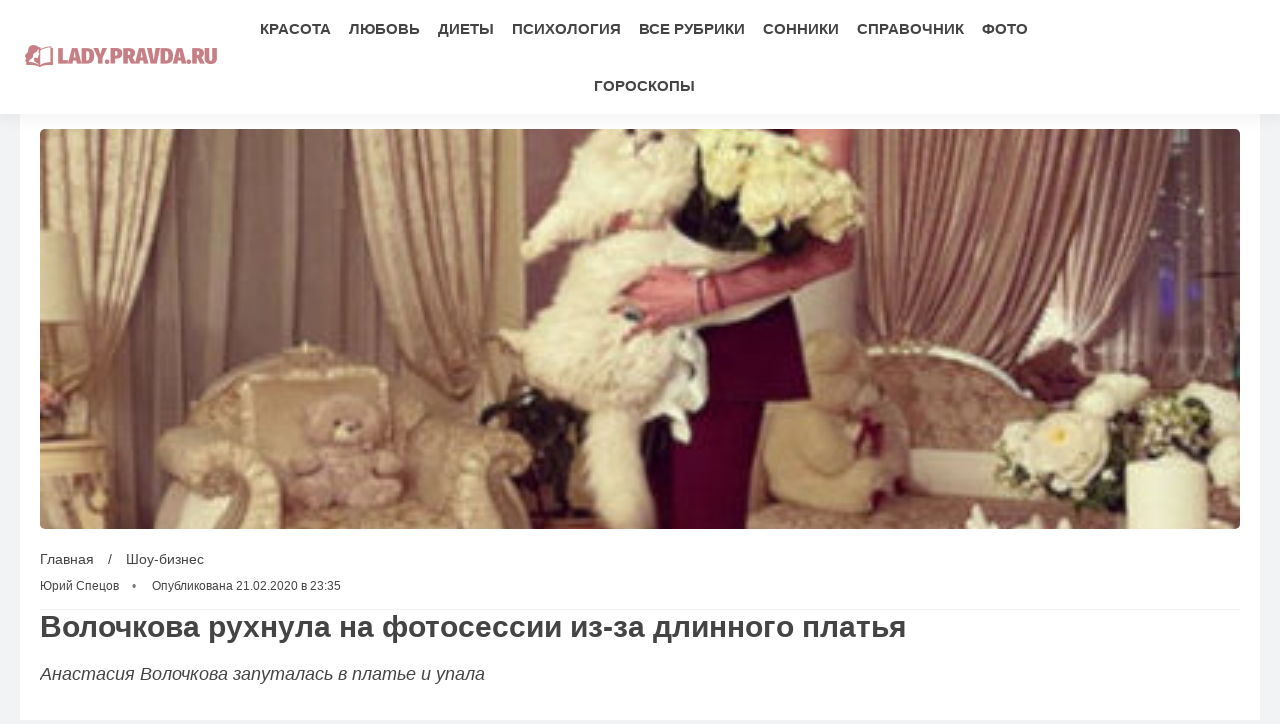

--- FILE ---
content_type: text/html; charset=UTF-8
request_url: https://lady.pravda.ru/news/stars/showbiz/21-02-2020/19379-Volochkova/
body_size: 14428
content:
<!DOCTYPE html>
<html lang="ru" prefix="og: https://ogp.me/ns# fb: https://ogp.me/ns/fb# article: https://ogp.me/ns/article# profile: https://ogp.me/ns/profile#">
    <head>
        <meta charset="utf-8">
        <meta http-equiv="X-UA-Compatible" content="IE=edge">
        <meta name="viewport" content="width=device-width, initial-scale=1, shrink-to-fit=no">

        <title>Волочкова рухнула на фотосессии из-за длинного платья</title>
                        <link rel="canonical" href="https://lady.pravda.ru/news/stars/showbiz/21-02-2020/19379-Volochkova/">
                                <link rel="image_src" href="https://lady.pravda.ru/image/preview/article/3/7/9/19379_b.jpeg">
                                <meta name="google-site-verification" content="JbmPVYvB-ih1kD73A2a7GFNSx6xpSGOXUgw8JUfQcCc">
                                <meta name="google-site-verification" content="oYMvjUzSJqLEvKqvm3aBW2Z_FdiqbdFhkh0c3qEaziE">
                                <meta name="google-site-verification" content="uO4OcTzrQ-Vy70f8DRd87nj3a_nnZlh2xhATYc05FdU">
                                <meta name="yandex-verification" content="775091be59d8d0d1">
                                <meta name="yandex-verification" content="50632262dc9a226b">
                                <meta name="yandex-verification" content="68d33b00477647ec">
                                <meta name="yandex-verification" content="b7133c92767e2efd">
                                <meta name="verify-v1" content="IdmrwZq3PmNQFpYc+Gdq/mI7KkNEBJprpmBvZosIddI=">
                                <meta name="msvalidate.01" content="13A7C501677A3DFC5E4A9747C802BFD9">
                                <meta name="y_key" content="924f6f3d807a170c">
                                <meta name="pmail-verification" content="b68a3b8af17d779e97c80d27dff2fbda">
                                <meta name="robots" content="noindex, nofollow">
                                <meta name="title" content="Волочкова рухнула на фотосессии из-за длинного платья">
                                <meta name="twitter:title" content="Волочкова рухнула на фотосессии из-за длинного платья">
                                <meta name="description" content="Волочкова запуталась в платье и упала на фотосессии.">
                                <meta name="twitter:description" content="Волочкова запуталась в платье и упала на фотосессии.">
                                <meta name="keywords" content="Анастасия Волочкова, платье, фотосессия, падение">
                                <meta name="twitter:card" content="summary_large_image">
                                <meta name="image_src" content="https://lady.pravda.ru/image/preview/article/3/7/9/19379_b.jpeg">
                                <meta name="twitter:image" content="https://lady.pravda.ru/image/preview/article/3/7/9/19379_b.jpeg">
                                <meta name="author" content="Юрий Спецов">
                                <meta property="og:site_name" content="Lady Pravda.ru">
                                <meta property="og:title" content="Волочкова рухнула на фотосессии из-за длинного платья">
                                <meta property="og:description" content="Волочкова запуталась в платье и упала на фотосессии.">
                                <meta property="og:url" content="https://lady.pravda.ru/news/stars/showbiz/21-02-2020/19379-Volochkova/">
                                <meta property="og:image" content="https://lady.pravda.ru/image/preview/article/3/7/9/19379_b.jpeg">
                                <meta property="og:image:width" content="400">
                                <meta property="og:image:height" content="400">
                                <meta property="article:author" content="https://lady.pravda.ru/author/specov-yuriy">
                                <meta property="og:type" content="article">
                                <meta property="og:locale" content="ru-RU">
                                <meta property="article:published_time" content="2020-02-21T20:35:00Z">
                                <meta property="article:modified_time" content="2020-02-21T21:40:23Z">
                                <meta property="article:section" content="Звездная жизнь">
                                <meta property="article:tag" content="Анастасия Волочкова">
                                <meta property="article:tag" content="платье">
                                <meta property="article:tag" content="фотосессия">
                                <meta property="article:tag" content="падение">
                



        <meta name="robots" content="max-image-preview:large">
        <link rel="alternate" href="/" hreflang="ru">
        <link rel="alternate" type="application/rss+xml" title="RSS" href="/rss/preview">
        <link rel="shortcut icon" href="https://lady.pravda.ru/favicon.ico" type="image/x-icon">
        
        
        <meta name="mobile-web-app-capable" content="yes">
        <meta name="apple-mobile-web-app-capable" content="yes">
        <meta name="application-name" content="Lady Pravda.ru">
        <meta name="apple-mobile-web-app-title" content="Lady Pravda.ru">
        <meta name="theme-color" content="#ffffff">
        <meta name="msapplication-navbutton-color" content="#FFFFFF">
        <meta name="apple-mobile-web-app-status-bar-style" content="#ffffff">
        <meta name="msapplication-starturl" content="/">
        
        <link rel="stylesheet" type="text/css" href="/css/newsinfo-new/normalize.min.css"/>
        <link rel="stylesheet" type="text/css" async href="/css/newsinfo-new/005_custom.min.css"/>
                                <link rel="stylesheet" type="text/css" href="/css/newsinfo-new/007_post.css"/>
                        
            <!-- sf googleautoads | 254 -->
                <!-- sf head | 266 -->
            <div style="display:none;"><link rel="dns-prefetch" href="//fonts.googleapis.com">
<link rel="dns-prefetch" href="//fonts.gstatic.com">
<link rel="dns-prefetch" href="//img.pravda.ru">

  <link rel="preconnect" href="https://ads.adfox.ru">
  <link rel="preconnect" href="https://mc.yandex.ru">
  <link rel="preconnect" href="https://yastatic.net">
  <link rel="preconnect" href="https://an.yandex.ru">
  <link rel="preconnect" href="https://cdn.betweendigital.com">
  <link rel="preconnect" href="https://otm.rtbhouse.net">
  <link rel="preconnect" href="https://pb.adriver.ru">
  <link rel="preconnect" href="https://pb.ph-bt.com">
  <link rel="preconnect" href="https://counter.yadro.ru">
  <link rel="preconnect" href="https://www.google-analytics.com">

<script>
var adfoxBiddersMap = {
"otm": "2972230",
"betweenDigital": "3001501",
"myTarget": "3001621",
"Gnezdo": "3001632",
"buzzoola": "3268079",
"adriver": "3283630",
 "sape": "3372337",
"viqeo": "3373011",
"adfox_yandex_adplay-adv": "3200902",
"adfox_roden-media": "3455836",
};

 var userTimeout = 900;
  var adUnits = [];

if (window.innerWidth < 1024) {

	var adUnits = [
 {
    "code": "adfox_171330426036014095",
    "sizes": [
      [
        300,
        250
      ],
      [
        300,
        300
      ],
      [
        320,
        100
      ],
      [
        320,
        50
      ],
      [
        250,
        250
      ]
    ],
    "bids": [
      {
        "bidder": "otm",
        "params": {
          "placementId": "60651"
        }
      },
      {
        "bidder": "betweenDigital",
        "params": {
          "placementId": "4717287"
        }
      },
       {
        "bidder": "Gnezdo",
        "params": {
          "placementId": "369671"
        }
      },
     {
        "bidder": "myTarget",
        "params": {
          "placementId": "1352092"
        }
      },
     {
        "bidder": "buzzoola",
        "params": {
          "placementId": "1286664"
        }
      },
      {
        "bidder": "adriver",
        "params": {
          "placementId": "22:pravdaru_300x250_st_m"
        }
      }
    ]
  }
];	
}

window.YaHeaderBiddingSettings = {
   biddersMap: adfoxBiddersMap,
   adUnits: adUnits,
   timeout: userTimeout,
};
</script>

<script>
window.Ya || (window.Ya = {});
window.yaContextCb = window.yaContextCb || [];
window.Ya.adfoxCode || (window.Ya.adfoxCode = {});
window.Ya.adfoxCode.hbCallbacks || (window.Ya.adfoxCode.hbCallbacks = []);
</script>

<script>
var pravdaScrollOptions = {
  "yaCounters": [15768400]
};
</script></div>
    <!-- -sf- -->
        </head>
    <body >
                                <script type="application/ld+json">{"@context":"https:\/\/schema.org","@type":"NewsArticle","mainEntityOfPage":{"@type":"WebPage","@id":"https:\/\/lady.pravda.ru\/news\/stars\/showbiz\/21-02-2020\/19379-Volochkova\/"},"name":"Анастасия Волочкова запуталась в платье и упала","url":"https:\/\/lady.pravda.ru\/news\/stars\/showbiz\/21-02-2020\/19379-Volochkova\/","headline":"Анастасия Волочкова запуталась в платье и упала","articleBody":"В Сети появилось видео, на котором балерина Анастасия Волочкова попала в нелепую ситуацию, сообщает &quot;Правда.Ру&quot;.\r\nАртистка захотела принять участие в фотосессии. На фото балерина стоит на фотофоне. Она одета в вечернее бархатное платье в пол с высоким разрезом до бедра.\r\nЧерез некоторое время&amp;nbsp;она решила встать в эффектую позу с поднятием одной ноги на пуантах. Но, завершая элемент, не удержалась, так как запуталась в платье, и упала.\r\nСтоит отметить, что это уже не первый случай, когда Волочкова теряет равновесие из-за наряда. До этого она упала на своем концерте, когда один из поклонников решил преподнести ей цветы. Балерина приняла букет, а затем наклонилась и присела на колени, чтобы поблагодарить поклонника. Но когда она стала вставать, то наступила на подол платья и упала.","genre":"Шоу-бизнес","articleSection":"Шоу-бизнес","keywords":"Анастасия Волочкова, платье, фотосессия, падение","publisher":{"@context":"https:\/\/schema.org","@type":"NewsMediaOrganization","url":"https:\/\/lady.pravda.ru\/","name":"Lady Pravda.ru","logo":{"@type":"ImageObject","url":"\/images\/greatlove_square_512.png","width":512,"height":512}},"inLanguage":"ru-RU","isFamilyFriendly":true,"description":"В Сети появилось видео, на котором балерина Анастасия Волочкова попала в неловкую ситуацию.","author":{"@type":"Person","name":"Юрий Спецов","url":"https:\/\/lady.pravda.ru\/author\/specov-yuriy"},"image":{"@type":"ImageObject","url":"https:\/\/lady.pravda.ru\/image\/preview\/article\/3\/7\/9\/19379_b.jpeg","height":400,"width":400},"dateCreated":"2020-02-21T20:38:05Z","datePublished":"2020-02-21T20:35:00Z","dateModified":"2020-02-21T21:40:23Z"}</script>
                            
		<div class="header">
			<div class="container">
				<div class="block-free">
                                            <a href="/" class="logo">
                            <img 
                                src="/images/greatlove-logo.png" 
                                                                srcset="/images/greatlove-logo.png 1x, /images/greatlove-logo@2x.png 2x"
                                                                alt="Женский журнал о красоте, любви, внешности, одежде" 
                                width="200" 
                                height="46">
                        </a>
                    				</div>
                <div class="block-free center">
					<div class="menu">
                                    <a href="https://lady.pravda.ru/articles/beautiful/">Красота</a>
            <a href="https://lady.pravda.ru/articles/love/">Любовь</a>
            <a href="https://lady.pravda.ru/articles/diets/">Диеты</a>
            <a href="https://lady.pravda.ru/articles/psycho/">Психология</a>
            <a href="https://lady.pravda.ru/sections/">Все рубрики</a>
            <a href="https://lady.pravda.ru/nightminds/">Сонники</a>
            <a href="https://lady.pravda.ru/diets/">Справочник</a>
            <a href="https://lady.pravda.ru/photo/">Фото</a>
            <a href="https://lady.pravda.ru/horoscope/">Гороскопы</a>
    					</div>
				</div>
                                <div class="block-free right">
					<div class="menu" id="mobilemenu">
						<a href="#" onclick="openbox('mobilemenu');" class="mobilemenulinkclosearea"></a>
						<div class="menu-container">
							<a href="#" onclick="openbox('mobilemenu');" class="mobilemenulinkclose">
                                <img src="/images/newsinfo-new/close.svg" alt="Mobile close menu button" title="Mobile close menu button" width="30" height="30"/>
                            </a>
							<div class="mobilemenuname">Навигация</div>
                                        <a href="https://lady.pravda.ru/articles/beautiful/">Красота</a>
            <a href="https://lady.pravda.ru/articles/love/">Любовь</a>
            <a href="https://lady.pravda.ru/articles/diets/">Диеты</a>
            <a href="https://lady.pravda.ru/articles/psycho/">Психология</a>
            <a href="https://lady.pravda.ru/sections/">Все рубрики</a>
            <a href="https://lady.pravda.ru/nightminds/">Сонники</a>
            <a href="https://lady.pravda.ru/diets/">Справочник</a>
            <a href="https://lady.pravda.ru/photo/">Фото</a>
            <a href="https://lady.pravda.ru/horoscope/">Гороскопы</a>
    						</div>
					</div>
					<a href="#" onclick="openbox('mobilemenu');" class="mobilemenulink"><img src="/images/newsinfo-new/menu.svg" alt="Mobile menu button" title="Mobile menu button"/></a>
				</div>
                			</div>
		</div>
		<div class="header-fix"></div>
        
        <div class="line line02">
    <div class="container">
        <div class="newsblock">
            <div class="rightside">
                <div class="articles news-scroll-container" id="scrolling-news-list">
                    <div class="articles-group">
                        <main class="post" id="default-list-item"
                        data-show-next-article-ids=""
                        data-article-id="19379"
                        data-seotitle="Волочкова рухнула на фотосессии из-за длинного платья"
                        data-seourl="https://lady.pravda.ru/news/stars/showbiz/21-02-2020/19379-Volochkova/"
                        data-seokeywords=""
                        data-seodescription="">
                                                            <div class="poster">
                                                                            <picture>
                                                                                        <img src="https://lady.pravda.ru/image/preview/article/3/7/9/19379_b.jpeg" 
                                                srcset="https://lady.pravda.ru/image/preview/article/3/7/9/19379.jpeg 92w, https://lady.pravda.ru/image/preview/article/3/7/9/19379_m.jpeg 276w, https://lady.pravda.ru/image/preview/article/3/7/9/19379_b.jpeg 400w"
                                                sizes="(max-width: 92px) 92px, (max-width: 276px) 276px, (max-width: 400px) 400px, 400px"
                                                alt=""
                                                title=""
                                                fetchpriority="high"
                                                >
                                        </picture>
                                                                    </div>
                                                                                
                            <div class="post-data">
                                <div class="sb">
                                    <a href="/">Главная</a> / 
                                    <a href="https://lady.pravda.ru/articles/stars/showbiz/" class="rubric" data-rubric-top="showbiz">
                                        Шоу-бизнес                                    </a>
                                </div>
                                <script>
                                    const __rubricTop = 'showbiz';
                                </script>
                                <div class="a">
                                                                                                                        <a href="https://lady.pravda.ru/author/specov-yuriy">Юрий Спецов</a>
                                                                                                                
                                                                            <span class="date">Опубликована 21.02.2020 в 23:35</span>
                                                                    </div>
                            </div>
                            
                                                            <h1>Волочкова рухнула на фотосессии из-за длинного платья</h1>
                                <div class="post-subtitle">Анастасия Волочкова запуталась в платье и упала</div>
                                                        <div class="post-text">
                                <div class="tr-details">
                                    
<p>В Сети появилось видео, на котором балерина <strong>Анастасия Волочкова</strong> попала в нелепую ситуацию, сообщает <a href="https://www.pravda.ru/" target="_blank">"Правда.Ру"</a>.</p><div id="div_sf_240" data-name="news_item_in_text_mobile_1" class="text-center visible-xs-block visible-sm-block"><!--Тип баннера: HB Pravda mobile1-->
<div id="adfox_171330267985654095"></div>
<script>
window.Ya.adfoxCode.hbCallbacks.push(function() {
    window.Ya.headerBidding.pushAdUnits([
        {
          code: 'adfox_171330267985654095',
          sizes: [[300, 300],[300, 250],[320, 100], [320, 50],[300, 400],[250, 250]],
          bids: [
            { bidder: 'otm', params: { placementId: '62862' } },
            { bidder: 'betweenDigital', params: { placementId: '4717288' } },
            { bidder: 'myTarget', params: { placementId: '1722388' } },
            { bidder: 'Gnezdo', params: { placementId: '367849' } },
            { bidder: 'sape', params: { placementId: '858011' } },
            { bidder: 'adriver', params: { placementId: '22:pravdaru_300x250_mobile_only_1' } },
            { bidder: 'buzzoola', params: { placementId: '1286683' } },
{ bidder: 'adfox_roden-media', params: {p1: 'djvuo', p2: 'hbts'} }
          ]
        }
    ]);
    window.yaContextCb.push(()=>{
        Ya.adfoxCode.createAdaptive({
            ownerId: 164130,
            containerId: 'adfox_171330267985654095',
            params: {
                pp: 'g',
                ps: 'nld',
                p2: 'impk',
                puid1: '',
                puid2: ''
            }
        }, ['tablet', 'phone'], {
            tabletWidth: 767,
            phoneWidth: 480,
            isAutoReloads: false
        })
    });
 });
</script></div><div id="div_sf_239" data-name="news_item_in_text_desktop_1" class="visible-md-block visible-lg-block" style="height: 400px"></div>
<p align="justify">Артистка захотела принять участие в фотосессии. На фото балерина стоит на фотофоне. Она одета в вечернее бархатное платье в пол с высоким разрезом до бедра.</p>
<p align="justify">Через некоторое время <span style="font-size: 12px;">она решила встать в эффектую позу с поднятием одной ноги на пуантах. Но, завершая элемент, не удержалась, так как запуталась в платье, и упала.</span></p>
<p align="justify">Стоит отметить, что это уже не первый случай, когда Волочкова теряет равновесие из-за наряда. До этого она упала на своем концерте, когда один из поклонников решил преподнести ей цветы. Балерина приняла букет, а затем наклонилась и присела на колени, чтобы поблагодарить поклонника. Но когда она стала вставать, то наступила на подол платья и упала.</p>
                                                                    </div>
                                                                    <div id="sf-232" class="tr-section tr-ad ad-before social_after_article_and_news" 
>
      <p>Встройте <strong>Леди</strong> в свой информационный поток, если хотите получать оперативные комментарии и новости:</p>
<p><strong>Добавьте Леди</strong> в свои источники <strong><a href="https://news.google.com/publications/CAAqIggKIhxDQklTRHdnTWFnc0tDWEJ5WVhaa1lTNXlkU2dBUAE?oc=3" rel="nofollow" target="_blank"> News.Google</a></strong></p>
<p>Также будем рады вам в наших сообществах в <strong><a href="https://vk.com/greatloveru" rel="nofollow" target="_blank">ВКонтакте</a>, <a href="https://ok.ru/girlsecret" rel="nofollow" target="_blank">Одноклассниках</a>...</strong></strong></p>  </div>
                                                                                            </div>
                        </main>
                    </div>
                                        <div class="articles-group">
                        <div id="sf-269" class="tr-section tr-ad ad-before after_text_section_article_and_news" 
>
      <div id="recommended_container"></div>

<script>
  const isMobile = window.innerWidth <= 768; 
  const container = document.getElementById('recommended_container');

  if (isMobile) {
    container.innerHTML = '<div id="yandex_rtb_C-A-136865-41"></div>';
    window.yaContextCb.push(() => {
      Ya.Context.AdvManager.renderWidget({
        renderTo: 'yandex_rtb_C-A-136865-41',
        blockId: 'C-A-136865-41'
      });
    });
  } else {
    container.innerHTML = '<div id="yandex_rtb_C-A-136865-42"></div>';
    window.yaContextCb.push(() => {
      Ya.Context.AdvManager.renderWidget({
        renderTo: 'yandex_rtb_C-A-136865-42',
        blockId: 'C-A-136865-42'
      });
    });
  }
</script>  </div>
                    </div>
                                    </div>
                <div id="stop-scrolling-news" data-loading="0"></div>
                                <div class="articles-group">
                    <h2 class="article-group">Читайте также</h2>
                    <div class="articles">
                                                <a href="https://lady.pravda.ru/articles/stars/showbiz/16067-blake-lively-beauty-routine-secrets/" class="article">
                            <img src="https://lady.pravda.ru/image/preview/article/0/6/7/16067_mob.jpeg" 
                            alt="5 неочевидных секретов красоты Блейк Лайвли, которые изменят вашу рутину" 
                            title="5 неочевидных секретов красоты Блейк Лайвли, которые изменят вашу рутину" 
                            loading="lazy"
                            />
                            <span class="article-time">09.10.2025 в 2:15</span>
                            <div class="article-title">Секреты безупречного стиля Блейк Лайвли: как стать королевой уверенности и вкуса</div>
                            <p>Разоблачаем секреты красоты Блейк Лайвли: как добиться уверенности и идеального образа с помощью простых привычек и ухода за собой.</p>
                            <span class="read-more">Читать полностью »</span>
                        </a>
                                                <a href="https://lady.pravda.ru/news/stars/showbiz/16122-envy-as-motivation/" class="article">
                            <img src="https://lady.pravda.ru/image/preview/article/1/2/2/16122_mob.jpeg" 
                            alt="Избавляемся от ловушки сравнений: 5 шагов к своей цели" 
                            title="Избавляемся от ловушки сравнений: 5 шагов к своей цели" 
                            loading="lazy"
                            />
                            <span class="article-time">08.10.2025 в 21:14</span>
                            <div class="article-title">Преобразите зависть в успех: 5 шагов, как это сделать</div>
                            <p>Зависть может стать вашим союзником, если научиться использовать ее. Узнайте, как правильно действовать и превратить негатив в мотивацию!</p>
                            <span class="read-more">Читать полностью »</span>
                        </a>
                                                <a href="https://lady.pravda.ru/articles/stars/showbiz/16745-skincare-after-40/" class="article">
                            <img src="https://lady.pravda.ru/image/preview/article/7/4/5/16745_m.jpeg" 
                            alt="Звезды после 40: раскроем секреты питания, тренировок и ухода за кожей" 
                            title="Звезды после 40: раскроем секреты питания, тренировок и ухода за кожей" 
                            loading="lazy"
                            />
                            <span class="article-time">03.10.2025 в 19:25</span>
                            <div class="article-title">Секрет вечной молодости раскрыт: 5 шагов к сияющей коже после 40</div>
                            <p>Узнайте, как сохранить молодость и сияние кожи после 40 лет! Эксперты делятся секретами питания, ухода и фитнеса, которые легко адаптировать в обычной жизни.</p>
                            <span class="read-more">Читать полностью »</span>
                        </a>
                                                <a href="https://lady.pravda.ru/articles/stars/showbiz/16910-star-secrets-and-hacks/" class="article">
                            <img src="https://lady.pravda.ru/image/preview/article/9/1/0/16910_mob.jpeg" 
                            alt="Том Круз и его секреты: как обувь на каблуках изменяет образ для мужчин!" 
                            title="Том Круз и его секреты: как обувь на каблуках изменяет образ для мужчин!" 
                            loading="lazy"
                            />
                            <span class="article-time">02.10.2025 в 3:15</span>
                            <div class="article-title">Звёздные лайфхаки: какой скотч может сделать ваше декольте идеальным?</div>
                            <p>Узнайте удивительные лайфхаки звезд, которые помогают выглядеть безупречно! Как малярный скотч и обувь на каблуках становятся секретами успешного образа?</p>
                            <span class="read-more">Читать полностью »</span>
                        </a>
                                                <a href="https://lady.pravda.ru/news/stars/showbiz/16996-moderate-exercise-health-benefits/" class="article">
                            <img src="https://lady.pravda.ru/image/preview/article/9/9/6/16996_m.jpeg" 
                            alt="Эффективные советы для снижения стресса: как 30 минут прогулки, а не тренировки, сохранят здоровье." 
                            title="Эффективные советы для снижения стресса: как 30 минут прогулки, а не тренировки, сохранят здоровье." 
                            loading="lazy"
                            />
                            <span class="article-time">30.09.2025 в 10:25</span>
                            <div class="article-title">Три факта о движении: почему 10 минут в день — это достаточно для крепкого сердца?</div>
                            <p>Узнайте, как всего 10–60 минут умеренной активности в неделю могут снизить риск заболеваний и улучшить состояние сердца. Простые советы и рекомендации!</p>
                            <span class="read-more">Читать полностью »</span>
                        </a>
                                                <a href="https://lady.pravda.ru/articles/stars/showbiz/17076-sham-marriage-risks/" class="article">
                            <img src="https://lady.pravda.ru/image/preview/article/0/7/6/17076_m.jpeg" 
                            alt="Цена фиктивного брака: во сколько обойдется попытка обмануть систему" 
                            title="Цена фиктивного брака: во сколько обойдется попытка обмануть систему" 
                            loading="lazy"
                            />
                            <span class="article-time">29.09.2025 в 12:15</span>
                            <div class="article-title">Брак-призрак: юридические ловушки и финансовые риски фиктивных союзов</div>
                            <p>Фиктивный брак: разбираемся в юридических и финансовых рисках. Как не попасть в ловушку и защитить себя? Советы юристов и психологов. Альтернативные решения.</p>
                            <span class="read-more">Читать полностью »</span>
                        </a>
                                                <a href="https://lady.pravda.ru/articles/stars/showbiz/17592-stress-relief-techniques/" class="article">
                            <img src="https://lady.pravda.ru/image/preview/article/5/9/2/17592_mob.jpeg" 
                            alt="Три простых способа снизить стресс за 15 минут — это реально!" 
                            title="Три простых способа снизить стресс за 15 минут — это реально!" 
                            loading="lazy"
                            />
                            <span class="article-time">25.09.2025 в 1:17</span>
                            <div class="article-title">Стресс уходит в 15 минут: три простых способа, которые работают</div>
                            <p>Избавьтесь от стресса с помощью трёх простых стратегий: разговоры с близкими, физическая активность и успокаивающая музыка, которые помогут вам быстро восстановить гармонию.</p>
                            <span class="read-more">Читать полностью »</span>
                        </a>
                                                <a href="https://lady.pravda.ru/news/stars/showbiz/18248-Juliana/" class="article">
                            <img src="https://lady.pravda.ru/image/preview/article/2/4/8/18248_m.jpeg" 
                            alt="Юлия Барановская прилетела в Баку и ест черешню с дерева" 
                            title="Юлия Барановская прилетела в Баку и ест черешню с дерева" 
                            loading="lazy"
                            />
                            <span class="article-time">19.09.2025 в 23:00</span>
                            <div class="article-title">Юлия Барановская прилетела в Баку и ест черешню с дерева</div>
                            <p>Юлия Барановская прилетела в Баку на фестиваль "Жара в Баку-2019".</p>
                            <span class="read-more">Читать полностью »</span>
                        </a>
                                            </div>
                </div>
                                
                            </div><div class="leftside visible-lg-block">
                                <div class="articles ">
                                        <div class="articles-group">
                        
<a href="/news/"><h2 class="article-group">Новости</h2></a>
<a href="https://lady.pravda.ru/articles/beautiful/face/4914-winter-skin-exfoliation/" class="article">
    <div class="article-category"></div>
    <div class="article-title">Зимний пилинг: как часто отшелушивать кожу без вреда - советы косметологов</div>
</a>
<a href="https://lady.pravda.ru/articles/recipes/5277-snickers-cookie-recipe/" class="article">
    <div class="article-category"></div>
    <div class="article-title">Домашнее печенье с сюрпризом: рецепт от бабушки Рикке с конфетой внутри</div>
</a>
<a href="https://lady.pravda.ru/news/entertain/goodadvice/5273-olive-oil-shots/" class="article">
    <div class="article-category">Полезные советы</div>
    <div class="article-title">Сияющая кожа и минус килограммы: правда ли, что "волшебный" шот с маслом способен на чудеса</div>
</a>
<a href="https://lady.pravda.ru/articles/entertain/horoscope/5270-2026-love-horoscope/" class="article">
    <div class="article-category">гороскопы</div>
    <div class="article-title">Затмения и Венера: любовный гороскоп 2026 подскажет, как избежать ошибок каждому знаку</div>
</a>
<a href="https://lady.pravda.ru/articles/entertain/holidays/4944-office-sleep-productivity/" class="article">
    <div class="article-category">Праздники</div>
    <div class="article-title">Тихий час в офисе: почему дневной сон становится трендом и как его правильно организовать</div>
</a>
<a href="https://lady.pravda.ru/articles/fashion/trends/4895-family-picnic-tips/" class="article">
    <div class="article-category">Будь в тренде!</div>
    <div class="article-title">Превратите обычный пикник в кулинарное приключение: 3 секрета вкуснейших блюд, которые поразят всю семью</div>
</a>
<a href="https://lady.pravda.ru/articles/beautiful/hair/4887-hemp-seed-oil-hair/" class="article">
    <div class="article-category"></div>
    <div class="article-title">Волосы как в рекламе: как правильно использовать конопляное масло – инструкция</div>
</a>
<a href="https://lady.pravda.ru/articles/love/relations/4912-emotional-manipulation-tactics/" class="article">
    <div class="article-category">Отношения</div>
    <div class="article-title">Манипуляции перед сексом: 3 мужских приема, которые нужно знать</div>
</a>
                     </div>
                                                        </div>
            </div>
        </div>
    </div>
</div> 
                <div class="container">
            <div id="sf-241" class="tr-section tr-ad ad-before before_footer" 
>
      <!--Тип баннера: HB_before_footer_mobile-->
<div id="adfox_171330420100694095"></div>
<script>
if (window.innerWidth <= 1023) {
		window.Ya.adfoxCode.hbCallbacks.push(function() {
			window.Ya.headerBidding.pushAdUnits([
				{
				  code: 'adfox_171330420100694095',
				  sizes: [[300, 300],[300, 250],[320, 100],[250, 250]],
				  bids: [
{ bidder: 'otm', params: { placementId: '62869' } },
{ bidder: 'betweenDigital', params: { placementId: '4711576' } },
{ bidder: 'myTarget', params: { placementId: '1722346' } },
{ bidder: 'adriver', params: { placementId: '22:pravdaru_300x250_b_f_m' } },
{ bidder: 'sape', params: { placementId: '858003' } },
{ bidder: 'buzzoola', params: { placementId: '1286686' } },
{ bidder: 'adfox_roden-media', params: {p1: 'djxhv', p2: 'gomz'} }
				  ]
				}
			]);
				
    window.yaContextCb.push(()=>{
    Ya.adfoxCode.createAdaptive({
            ownerId: 164130,
            containerId: 'adfox_171330420100694095',
            params: {
                pp: 'h',
                ps: 'nld',
                p2: 'imqo',
                puid1: '',
                puid2: ''
      },
lazyLoad:true
            }, ['tablet', 'phone'], {
            tabletWidth: 1023,
            phoneWidth: 639,
            isAutoReloads: false
        })
  });
});
}
</script>  </div>
        </div>
                
        <div class="footer">
			<div class="footer-menu center">
                                                <a href="https://lady.pravda.ru/sections/">Все рубрики</a>
                                <a href="https://lady.pravda.ru/nightminds/">Сонники</a>
                                <a href="https://lady.pravda.ru/diets/">Справочник</a>
                                <a href="https://lady.pravda.ru/photo/">Фото</a>
                                <a href="https://lady.pravda.ru/horoscope/">Гороскопы</a>
                                <a href="https://lady.pravda.ru/about.html">О нас</a>
                                <a href="https://lady.pravda.ru/archive/">Архив</a>
                                <a href="https://lady.pravda.ru/author/">Авторы</a>
                                			</div>
			<div class="footer-copy">
				<div class="container">
					<div class="block-free">
						                            <a href="/" class="logo">
                                <img 
                                    src="/images/greatlove-logo.png" 
                                                                        srcset="/images/greatlove-logo.png 1x, /images/greatlove-logo@2x.png 2x"
                                                                        alt="Женский журнал о красоте, любви, внешности, одежде">
                            </a>
                        					</div><div class="block-free">
                                                <p>Эл № ФС77-72263 выдано РКН 01.02.2018. Учредитель: В.В. Горшенин. Главный редактор: И.С. Новикова.<br>
Контакты: +7 (499) 641-41-69, 105066, а/я №26 (для официальных обращений), home@pravda.ru Москва, ул. Старая Басманная, д.16/1Б, «Правда.Ру»<br>
Copyright © 1999-2025, технология и дизайн принадлежат ООО «Техномедиа».<br>
Материалы сайта предназначены для лиц старше 18 лет (18+)</p>
                                                                        <p></p>
                        					</div><div class="block-free right">
						<!--LiveInternet logo--><a href="//www.liveinternet.ru/click;pravdaru"
target="_blank"><img src="//counter.yadro.ru/logo;pravdaru?14.11"
title="LiveInternet: показано число просмотров и посетителей за 24 часа"
alt="Counter LiveInternet" style="border: 0; width:88px; height:31px;"></a><!--/LiveInternet-->					</div>
				</div>
			</div>
		</div>
        
        <script type="text/javascript">
            function openbox(id){
                display = document.getElementById(id).style.display;
                if(display=='block'){
                    document.getElementById(id).style.display='none';
                }else{
                    document.getElementById(id).style.display='block';
                }
            }

            function setImageDimensions() {
                document.querySelectorAll('img:not([width]):not([height])').forEach(img => {
                    if (img.complete) {
                        setDimensions(img);
                    } else {
                        img.addEventListener('load', function() {
                            setDimensions(this);
                        });
                    }
                });
            }

            function setDimensions(img) {
                let width = img.width;
                let height = img.height;

                img.setAttribute('width', width);
                img.setAttribute('height', height);
            }

            // Запускаем при загрузке страницы
            document.addEventListener('DOMContentLoaded', setImageDimensions);
            
            // Также запускаем при динамической загрузке контента
            /*const ImageDimensionsObserver = new MutationObserver(function(mutations) {
                mutations.forEach(function(mutation) {
                    if (mutation.addedNodes.length) {
                        setImageDimensions();
                    }
                });
            });

            ImageDimensionsObserver.observe(document.body, {
                childList: true,
                subtree: true
            });*/
        </script>
        <script src="/js/009_custom.min.js" defer></script>
        <script src="/js/newsinfo-new/002_pwabuilder-sw-register.js" defer></script>

        <script>
document.addEventListener('DOMContentLoaded', function () {
    var script = document.createElement('script');
    script.src = '/js/001_activity.min.js';
    script.onload = function() {
        var aa = new AjaxActivity('https://stat.pravdafrance.com', '4');
        setTimeout(function () {
            aa.activity('19379', 'a', 'https://lady.pravda.ru/news/stars/showbiz/21-02-2020/19379-Volochkova/', document.referrer);
        }, 1000);
    };
    document.head.appendChild(script);
    
});
</script>
            <!-- sf footer_hidden | 242 -->
            <div style="display:none;"><script>
function loadFile(file, filetype, callback) {
    if (filetype == "js") {
        var fileref = document.createElement('script')
        fileref.setAttribute("type", "text/javascript")
        fileref.setAttribute("src", file)
    } else if (filetype == "css") {
        var fileref = document.createElement("link")
        fileref.setAttribute("rel", "stylesheet")
        fileref.setAttribute("type", "text/css")
        fileref.setAttribute("href", file)
    }
    if (typeof fileref != "undefined") {
        document.getElementsByTagName("head")[0].appendChild(fileref);
        if (typeof callback == "function") {
            fileref.onload = callback;
        }
    }
}

function firstScreenEvent() {
console.log('загрузка скриптов');
loadFile('https://yandex.ru/ads/system/header-bidding.js', 'js');
loadFile('https://yandex.ru/ads/system/context.js', 'js');
loadFile('https://content.adriver.ru/AdRiverFPS.js', 'js');
loadFile('https://news.gnezdo.ru/ls2af.js', 'js');


// Яндекс.Метрика
    (function(m,e,t,r,i,k,a){
      m[i]=m[i]||function(){(m[i].a=m[i].a||[]).push(arguments)};
      m[i].l=1*new Date();
      for (var j = 0; j < document.scripts.length; j++) {
        if (document.scripts[j].src === r) return;
      }
      k=e.createElement(t),a=e.getElementsByTagName(t)[0];
      k.async=1;k.src=r;k.setAttribute('crossorigin','anonymous');
      a.parentNode.insertBefore(k,a)
    })(window, document, "script", "https://mc.yandex.ru/metrika/tag.js", "ym");

    ym(11268325, "init", {
      clickmap: true,
      trackLinks: true,
      accurateTrackBounce: true
    });

  // LiveInternet: invisible counter via JS
  (function() {
    var li = new Image();
    li.src = "https://counter.yadro.ru/hit;pravdaru?r" +
      escape(document.referrer) +
      ((typeof(screen)=="undefined") ? "" :
      ";s" + screen.width + "*" + screen.height + "*" + 
      (screen.colorDepth ? screen.colorDepth : screen.pixelDepth)) +
      ";u" + escape(document.URL) +
      ";h" + escape(document.title.substring(0,150)) +
      ";" + Math.random();
  })();

    // Google Analytics
    window.dataLayer = window.dataLayer || [];
    function gtag(){dataLayer.push(arguments);}
    loadFile("https://www.googletagmanager.com/gtag/js?id=G-3QN686V27R", "js");
    setTimeout(() => {
      gtag('js', new Date());
      gtag('config', 'G-3QN686V27R');
    }, 800);

    // Top.Mail.ru
    var _tmr = window._tmr || (window._tmr = []);
    _tmr.push({id: "1117417", type: "pageView", start: (new Date()).getTime()});
    var ts = document.createElement("script");
    ts.type = "text/javascript"; ts.async = true;
    ts.src = "https://top-fwz1.mail.ru/js/code.js";
    var f = document.getElementsByTagName("script")[0];
    f.parentNode.insertBefore(ts, f);

}

</script>

<!--Тип баннера: Pravda Fullscreen  mobile-->
<div id="adfox_173287056058882061"></div>
<script>
if (window.screen.width < 1023) {
window.addEventListener('scroll', () => {
setTimeout(() => {
window.Ya.adfoxCode.hbCallbacks.push(function() {
    window.Ya.headerBidding.pushAdUnits([
        {
          code: 'adfox_173287056058882061',
          sizes: [[300,600], [300,250], [320,480] ],
          bids: [
            { bidder: 'betweenDigital', params: { placementId: '4811959' } },
            { bidder: 'myTarget', params: { placementId: '1760051' } },
            { bidder: 'Gnezdo', params: { placementId: '367288' } },
            { bidder: 'buzzoola', params: { placementId: '1286663' } },
            { bidder: 'adriver', params: { placementId: '22:pravdaru_300x600_f' } },
            { bidder: 'sape', params: { placementId: '862546' } },
	    { bidder: 'otm', params: { placementId: '71843' } },
{ bidder: 'adfox_roden-media', params: {p1: 'djvur', p2: 'fdho'} }
          ]
        }
    ]);
    window.yaContextCb.push(()=>{
        Ya.adfoxCode.createAdaptive({
            ownerId: 164130,
            containerId: 'adfox_173287056058882061',
			type: 'fullscreen',
			platform: 'touch',
            params: {
                pp: 'g',
                ps: 'nld',
                p2: 'ipbe'
            }
        }, ['tablet', 'phone'], {
            tabletWidth: 1023,
            phoneWidth: 480,
            isAutoReloads: false
        })
    }); 
});
}, 5000);
}, { once: true });
}
</script>


<!--Тип баннера: fullcsreen D-->
<div id="adfox_175101824637114095"></div>
<script>
if (window.screen.width >= 1024) {
  window.addEventListener('scroll', () => {
    setTimeout(() => {
      if (window.Ya?.adfoxCode?.hbCallbacks && window.Ya?.headerBidding && window.yaContextCb) {
        window.Ya.adfoxCode.hbCallbacks.push(function() {
          window.Ya.headerBidding.pushAdUnits([
            {
              code: 'adfox_175101824637114095',
              sizes: [[728, 90]],
              bids: [
                { bidder: 'betweenDigital', params: { placementId: '4852677' } },
                { bidder: 'myTarget', params: { placementId: '1858874' } },
                { bidder: 'Gnezdo', params: { placementId: '367828' } },
            { bidder: 'sape', params: { placementId: '862546' } },
                { bidder: 'buzzoola', params: { placementId: '1296755' } }
              ]
            }
          ]);
  
          window.yaContextCb.push(() => {
            Ya.adfoxCode.createAdaptive({
              ownerId: 164130,
              containerId: 'adfox_175101824637114095',
              type: 'fullscreen',
              platform: 'desktop',
              params: {
                p1: 'dijco',
                p2: 'jndu',
              }
            }, ['desktop'], {
              tabletWidth: 1023,
              phoneWidth: 480,
              isAutoReloads: false
            });
          });
        });
      } else {
        console.warn('Adfox или headerBidding не инициализированы.');
      }
    }, 5000);
  }, { once: true });
}
</script>

<style>.staticFragment {overflow: hidden;} </style>
<!-- Yandex.RTB R-A-64956-256 -->
<script>
function renderInImage(images) {
    if (!images.length) {
        return;
    }
    const image = images.shift();
    image.onload = function () {
	if (image.getAttribute('data-inimage-loaded') != 'true') {
		image.id = `yandex_rtb_R-A-64956-256-${Math.random().toString(16).slice(2)}`;
		window.yaContextCb.push(() => {
			Ya.Context.AdvManager.render({
				"renderTo": image.id,
				"blockId": "R-A-64956-256",
				"type": "inImage",
			})
		});
		image.setAttribute('data-inimage-loaded', 'true'); 
	}
 };
	renderInImage(images);
}
</script>

<!--Тип баннера: Pravda Мобильный подвал-->
<div id="adfox_171330426036014095"></div>
<script>
window.addEventListener('scroll', () => {
setTimeout(() => {
    window.yaContextCb.push(()=>{
        Ya.adfoxCode.create({
            ownerId: 164130,
            containerId: 'adfox_171330426036014095',
"type": "floorAd",
  "platform": "touch",
            params: {
                pp: 'i',
                ps: 'nld',
                p2: 'impp',
                puid1: '',
                puid2: ''
            }
        })
    })
 }, 1200);
}, {once: true});
</script>

<!--Тип баннера: floor ad D-->
<div id="adfox_175101827374654095"></div>
<script>
if (window.screen.width >= 1024) {
  window.addEventListener('scroll', () => {
    setTimeout(() => {
        window.Ya.adfoxCode.hbCallbacks.push(function () {
          window.Ya.headerBidding.pushAdUnits([
            {
              code: 'adfox_175101827374654095',
              sizes: [[970, 250]],
              bids: [
                { bidder: 'betweenDigital', params: { placementId: '4852678' } },
                { bidder: 'myTarget', params: { placementId: '1859593' } },
                { bidder: 'Gnezdo', params: { placementId: '367834' } },
                { bidder: 'sape', params: { placementId: '862540' } },
                { bidder: 'buzzoola', params: { placementId: '1296756' } }
              ]
            }
          ]);

          window.yaContextCb.push(() => {
            Ya.adfoxCode.createAdaptive({
              ownerId: 164130,
              containerId: 'adfox_175101827374654095',
              type: 'floorAd', 
              platform: 'desktop',
              params: {
                p1: 'dijdg',
                p2: 'jndv',
              }
            }, ['desktop'], {
              tabletWidth: 1023,
              phoneWidth: 480,
              isAutoReloads: false
            });
          });
        });
    }, 1200);
  }, { once: true });
}
</script></div>
    <!-- -sf- -->
                </body>
</html>


--- FILE ---
content_type: text/css
request_url: https://lady.pravda.ru/css/newsinfo-new/007_post.css
body_size: 5463
content:
.sb {
	font-size: 14px;
	line-height: 40px;
	font-weight: 100;
}
.sb a {
	margin: 0 10px;
	font-weight: 300;
}
.sb a:first-child {
	margin-left: 0;
}
.post-title {
	margin: 0 0 20px;
    display: block;
    font-size: 2em;
    margin-block-start: 0.67em;
    margin-block-end: 0.67em;
    margin-inline-start: 0px;
    margin-inline-end: 0px;
    font-weight: bold;
    unicode-bidi: isolate;
}
.post-data {
	font-size: 12px;
	padding: 10px 0 10px;
	border-bottom: var(--border-color) 1px solid;
}
.post-data .date {
	display: inline-block;
}
.post-data .date:before {
    display: inline-block;
    content: '•';
    margin: 0 0 0 10px;
    width: 20px;
    height: 20px;
    opacity: 0.75;
}
.post-subtitle {
	font-style: italic;
	font-size: 18px;
}
.post-text {
	font-size: 16px;
	padding: 20px 0;
	line-height: 20px;
}
.post-text img {
	width: auto;
	max-width: 100%;
	border-radius: var(--border-radius);
		-moz-border-radius: var(--border-radius);
		-webkit-border-radius: var(--border-radius);
		-khtml-border-radius: var(--border-radius);
}
.post-text div.img {
	display: block;
	text-align: center;
	margin: 40px 0;
}
.post-text div.img span.img-alt {
	display: block;
	text-align: center;
	padding: 10px;
	opacity: 0.5;
	max-width: 70%;
	margin: 0 auto;
}
.post-info {
	font-size: 14px;
	line-height: 20px;
}
.image-caption {
	font-size: 12px; 
	margin-top: 5px; 
	line-height: 1.4;
}
.poster {
	height: 400px;
	display: block;
	overflow: hidden;
	border-radius: var(--border-radius);
	-moz-border-radius: var(--border-radius);
	-webkit-border-radius: var(--border-radius);
	-khtml-border-radius: var(--border-radius);
	background-size: cover!important;
}
.poster img {
	display: block;
	width: 100%;
	max-width: 100%;
	height: 100%;
    object-fit: cover;
    object-position: center;
    display: block;
}
.title p {
	margin-top: 24px;
	display: inline-block;
	position: relative;
	z-index: 2;
	padding: 0 50px;
	background: #fff;
}
.post-text .title {
	margin: 40px 0 20px;
}
.social a img {
	width: 24px;
}
.links a:before {
	display: inline-block;
	width:20px;
	height: 10px;
	content: '—';
	color: red;
	margin: 0 10px;
}
iframe {
	border-radius: var(--border-radius);
	overflow: hidden;
}
.video-mini {
	position: fixed;
	background: #fff;
	right:100px;
	bottom: 100px;
	box-shadow: 0 0 35px 5px rgba(0,0,0,0.15);
	border-radius: var(--border-radius);
	-moz-border-radius: var(--border-radius);
	-webkit-border-radius: var(--border-radius);
	-khtml-border-radius: var(--border-radius);
	z-index: 5;
}
.video-mini video, .video-mini iframe {
	width: 450px;
	height: 280px;
}
.video-fixed {
	display: none;
}
.video-fix-before {
	display: block;
	height: 500px;
	position: relative;
	background: #f1f1f1;
	content: ' ';
	width: 100%;
}
.video-mini-close {
	display: inline-block;
    visibility: hidden;
    width: 30px;
    height: 30px;
    position: absolute;
    right: -15px;
    top: -15px;
    background: #fff url('../images/close.svg') center center no-repeat;
    background-size: 30px;
    z-index: 3;
    border: #fff 2px solid;
    border-radius: 50px;
    -moz-border-radius: 50px;
    -webkit-border-radius: 50px;
    -khtml-border-radius: 50px;
    cursor: pointer;
}
.video-mini-close-visible {
	visibility: visible;
}
video, iframe {
	max-height: 500px;
}
.leftside .article .article-video {
	display: block;
    position: relative;
    width: 100px;
    margin: 17px 0px -47px 0px;
    height: 30px;
    background: url(../images/video.svg) center center no-repeat;
    background-size: 40px;
    z-index: 2;
}
.leftside .article img {
	width: 100px;
    border-radius: var(--border-radius);
    overflow: hidden;
    float: left;
    margin-right: 15px;
}
.leftside .article h3 {
	font-size: 14px;
}
.videos-list h3 {
	margin: 0 0 10px;
}
@media screen and (max-width: 480px) {
	.post-text div.img span.img-alt {
		max-width: unset;
		font-size: 12px;
		line-height: 16px;
	}
	.title p {
		padding: 0 20px;
	}
	.post .poster {
		height: 200px;
		margin: 0 -20px;
        margin-top: -20px;
        border-bottom-left-radius: 0;
        border-bottom-right-radius: 0;
        -moz-border-bottom-left-radius: 0;
        -moz-border-bottom-right-radius: 0;
        -webkit-border-bottom-left-radius: 0;
        -webkit-border-bottom-right-radius: 0;
        -khtml-border-bottom-left-radius: 0;
        -khtml-border-bottom-right-radius: 0;
	}
	.line.line02 .container {
		width: 100%;
		padding: 0;
	}

	video, iframe {
		height: auto;
	}
}

table td {
	border-color: #000000;
    border-style: solid;
	border-width: 1px;
}

table thead td {
	text-align: center;
}

/* Горизонтальная прокрутка для таблиц в постах */
main.post .post-text {
	overflow-x: auto;
}

main.post .post-text table {
	max-width: 100%;
	width: auto;
}

main.post .post-text table td,
main.post .post-text table th {
	padding: 8px 12px;
}

/* Стилизация скроллбара для лучшего UX */
main.post .post-text::-webkit-scrollbar {
	height: 8px;
}

main.post .post-text::-webkit-scrollbar-track {
	background: #f1f1f1;
	border-radius: 4px;
}

main.post .post-text::-webkit-scrollbar-thumb {
	background: #c1c1c1;
	border-radius: 4px;
}

main.post .post-text::-webkit-scrollbar-thumb:hover {
	background: #a8a8a8;
}

.post-text a {
	color: #1a73e8;
	text-decoration: none;
	transition: color 0.2s ease;
}

.post-text a:hover {
	color: #1557b0;
}

.post-text a:visited {
	color: #7c3aed;
}

.post-text a:focus {
	outline: 2px solid #0066cc;
	outline-offset: 2px;
	border-radius: 2px;
}

.post-text a {
	font-weight: 500;
}

--- FILE ---
content_type: application/javascript
request_url: https://lady.pravda.ru/js/009_custom.min.js
body_size: 7219
content:
function isDev(){return document.location.host.indexOf("docker")>=0}function elementExists(e){return console.log("elementExists"),console.log(e),null!==document.querySelector(e)}function appendHTML(e,t){const n=document.createElement("template");n.innerHTML=t;const o=n.content;o.querySelectorAll("script").forEach(e=>{const t=document.createElement("script");Array.from(e.attributes).forEach(e=>{t.setAttribute(e.name,e.value)}),t.textContent=e.textContent,e.replaceWith(t)}),e.appendChild(o)}function initScrollHandler(){let e=!1,t=window.innerHeight,n=null;function o(){e||(e=!0,isDev()&&console.log("Событие firstScreenEvent сработало"),"function"==typeof window.firstScreenEvent&&window.firstScreenEvent())}function i(){return document.documentElement.scrollHeight<=window.innerHeight&&!e&&(r(),!0)}function r(){n=setTimeout(()=>{e||o()},5e3)}i()||r(),window.addEventListener("scroll",function(){!e&&window.scrollY+t>t+100&&o()},{passive:!0}),window.addEventListener("resize",function(){t=window.innerHeight,i()},{passive:!0})}document.addEventListener("DOMContentLoaded",function(){var e=document.querySelectorAll(".lazyBlock");if("IntersectionObserver"in window){sectionObserver=new IntersectionObserver(function(e,t){e.forEach(function(e){if(e.isIntersecting){let n=e.target.getAttribute("data-function");try{window[n]()}catch(e){console.log(n),console.log(e.name),console.log(e.message)}t.unobserve(e.target)}})},{rootMargin:"0px 0px 500px 0px"}),e.forEach(function(e){let t=e.getAttribute("data-device");if(t){let e=t.split(","),n=window.screen.width;if(n<=623&&!e.includes("mobile")&&!e.includes("phones"))return;if(n>623&&n<1024&&!e.includes("tablet"))return;if(n>=1024&&!e.includes("desktop"))return}sectionObserver.observe(e)})}else addEventListener("scroll",t=>{e.forEach(function(e){let t=e.getAttribute("data-function");try{window[t]()}catch(e){console.log(t),console.log(e.name),console.log(e.message)}})})}),document.addEventListener("DOMContentLoaded",function(){window.elementExists=function(e){return null!==document.querySelector(e)};var e=[];window.siteScroll=function(t){var n=document.getElementById("default-list-item"),o=function(){var t={},o={isDefault:!1},i={},r={title:n.getAttribute("data-seotitle"),keywords:n.getAttribute("data-seokeywords"),description:n.getAttribute("data-seodescription"),url:n.getAttribute("data-seourl")},l=function(){window.innerHeight;document.querySelectorAll("[data-seotitle]").forEach(function(e){var t=e.getBoundingClientRect();e.dataset.top=parseInt(t.top+window.pageYOffset),e.dataset.bottom=parseInt(t.top+window.pageYOffset+e.offsetHeight)})},s=function(e,t){var n=!1;document.querySelectorAll("[data-seotitle]").forEach(function(t){if(e>=parseInt(t.dataset.top)-80-i.offsetTop&&e<=parseInt(t.dataset.bottom)+80-i.offsetTop)return t.dataset.current||(document.querySelectorAll("[data-seotitle]").forEach(function(e){e.dataset.current=!1}),t.dataset.current=!0,a({title:t.dataset.seotitle,keywords:t.dataset.seokeywords,description:t.dataset.seodescription,url:t.dataset.seourl})),n=!0,o.isDefault=!1,!1}),n||o.isDefault||(a(r),o.isDefault=!0)},a=function(t){if(t.title&&(document.title=t.title),t.description){var n=document.querySelector("meta[name=description]");n&&n.remove();var o=document.createElement("meta");o.name="description",o.content=t.description,document.head.appendChild(o)}if(t.keywords){var r=document.querySelector("meta[name=keywords]");r&&r.remove();var l=document.createElement("meta");l.name="keywords",l.content=t.keywords,document.head.appendChild(l)}t.url&&void 0!==window.history.pushState&&window.history.pushState({},t.title,t.url),function(t,n){let o=document.getElementById("default-list-item").getAttribute("data-seourl");o&&-1===e.indexOf(o)&&e.push(o);if(!t)return;if(-1!==e.indexOf(t))return;e.push(t);try{if(i.yaCounters.length)for(let e=0;e<i.yaCounters.length;++e){let o=i.yaCounters[e];void 0!==window["yaCounter"+o]&&(window["yaCounter"+o].hit(t,{title:n}),(isDev()||window.localStorage&&1==window.localStorage.getItem("staticFragmentHighLight"))&&console.log("hit yaCounter["+o+"]: "+t))}}catch(e){console.log(e)}void 0!==window.ga&&ga("send",{hitType:"pageview",page:t,title:n});i.addGoogleAnalytics&&void 0!==window.ga&&ga("send","pageview",window.location.hash);i.mailruCounter&&void 0!==window._tmr&&window._tmr.pageView({id:i.mailruCounter,url:t})}(t.url,t.title),i.onBlockChange()};return{getObject:function(e,n){return t[e]&&0!=t[e].length||(n||(n=!1),t[e]="window"==e?window:document.querySelector(e)),t[e]},getBlocksPosition:l,checkBlocks:s,init:function(e){i=Object.assign({offsetTop:0,yaCounters:[],addGoogleAnalytics:!1,mailruCounter:!1,onBlockChange:function(){}},e),function(){r.title=document.title||"";var e=document.querySelector("meta[name=keywords]");r.keywords=e&&e.getAttribute("content")||"";var t=document.querySelector("meta[name=description]");r.description=t&&t.getAttribute("content")||""}(),l(),s(parseInt(window.pageYOffset),parseInt(window.innerHeight))},goToBlock:function(e){document.querySelectorAll("[data-seotitle]").forEach(function(t){if(t.dataset.seourl&&t.dataset.seourl==e)return window.scrollTo(0,parseInt(t.dataset.top)-i.offsetTop),!1})}}}();o.init(t),o.goToBlock(window.location.pathname),window.addEventListener("resize",function(){o.getBlocksPosition()}),window.addEventListener("scroll",function(){var e=parseInt(window.pageYOffset),t=parseInt(window.innerHeight);o.checkBlocks(e,t)})};let t=document.getElementById("stop-scrolling-news");if(t&&elementExists("#stop-scrolling-news")){let e=0,n=[],o=!1,i=document.getElementById("default-list-item").getAttribute("data-article-id"),r=document.getElementById("default-list-item").getAttribute("data-show-next-article-ids");r.match(/(\d+\,?)+/)&&(n=r.split(",")),0===n.length&&(o=!0);let l=function(){let r=window.location.origin,l=o?i:n.shift();fetch(r+"/ajax/news-scroll/"+l+"/"+e+(o?"/1/":"/"),{method:"GET"}).then(function(n){e+=1,t.setAttribute("data-loading","1");let o='<div id="loader_'+l+'" style="background:url(/images/loading.gif) center center no-repeat;width:100%;height:50px"></div>';return appendHTML(document.getElementById("scrolling-news-list"),o),e>6&&t.remove(),n.json()}).then(function(e){if(0==e.success)return void console.log("Error while load scroll news: "+e.error);if(appendHTML(document.getElementById("scrolling-news-list"),e.html),o&&(document.getElementById("default-list-item").setAttribute("data-show-next-article-ids",e.ids),n=e.ids,o=!1),"undefined"!=typeof yaRTB&&yaRTB(),"undefined"!=typeof renderInImage)try{renderInImage(Array.from(document.querySelectorAll("#scroll_news_"+e.id+" img.article-main-image")))}catch(e){console.log(e)}let t={};"undefined"!=typeof siteScrollOptions&&(t=siteScrollOptions),window.siteScroll(t)}).finally(function(){var e=document.getElementById("loader_"+l);e&&e.remove(),t.setAttribute("data-loading",0)})};if("IntersectionObserver"in window){new IntersectionObserver(function(e,t){e.forEach(e=>{l()})},{rootMargin:"0px 0px 300px"}).observe(t)}else window.addEventListener("scroll",function(){t&&elementExists("#stop-scrolling-news")&&function(e){let t=window.pageYOffset,n=window.innerHeight,o=e.offsetHeight,i=e.getBoundingClientRect().top+window.pageYOffset;return t+n>=i&&t+n-2*o<=i+(n-o)}(t)&&"0"===t.getAttribute("data-loading")&&l()})}}),initScrollHandler();

--- FILE ---
content_type: image/svg+xml
request_url: https://lady.pravda.ru/images/newsinfo-new/close.svg
body_size: 1016
content:
<svg width="444" height="448" viewBox="0 0 444 448" fill="none" xmlns="http://www.w3.org/2000/svg">
<path d="M195 1.35008C93.6 13.7501 20.4 82.8501 2.4 183.35C0.3 194.95 0 199.35 0 223.85C0 248.35 0.3 252.75 2.4 264.35C20.1 362.85 88.8 429.65 188.7 445.55C204.4 448.05 238.6 448.05 254.3 445.55C287.4 440.25 317.5 429.45 343.2 413.55C394.4 381.75 429.2 328.55 440.5 264.85C443.3 249.35 444.4 213.65 442.6 197.75C430.4 90.2501 354.3 13.9501 246.7 1.35008C231.4 -0.449924 210 -0.449924 195 1.35008ZM148.5 129.85C149.3 129.85 166 145.95 185.7 165.55L221.5 201.35L256.8 166.05C283.4 139.45 292.9 130.65 295.4 129.85C306.1 126.85 318.5 139.25 315.5 149.95C314.7 152.55 305.9 161.95 279.3 188.55L244 223.85L279.3 259.15C305.9 285.75 314.7 295.15 315.5 297.75C318.5 308.45 306.1 320.85 295.4 317.85C292.8 317.05 283.4 308.25 256.8 281.65L221.5 246.35L186.2 281.65C159.6 308.25 150.2 317.05 147.6 317.85C136.9 320.85 124.5 308.45 127.5 297.75C128.3 295.15 137.1 285.75 163.7 259.15L199 223.85L163.7 188.55C125.9 150.75 125.5 150.25 127.6 142.55C129.5 135.35 139.2 127.95 145 129.35C146.1 129.65 147.7 129.85 148.5 129.85Z" fill="#EC4040"/>
</svg>
